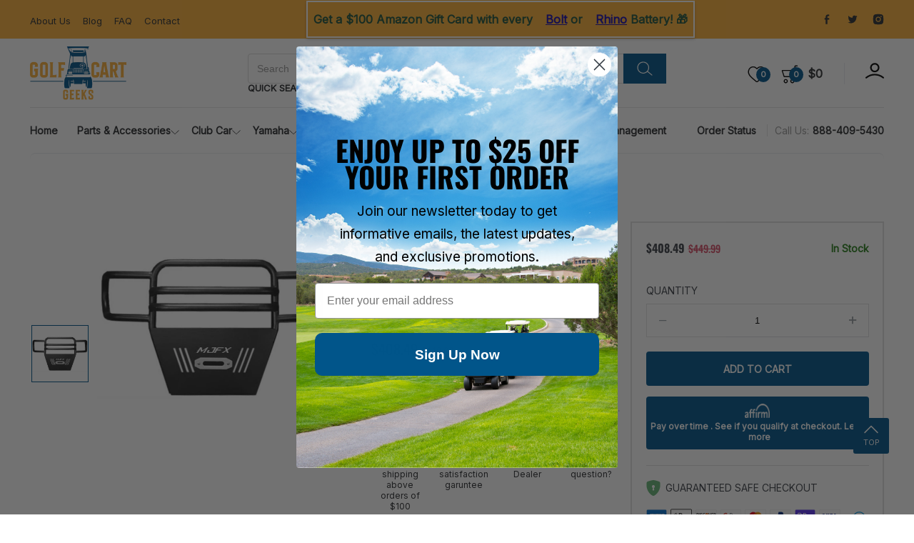

--- FILE ---
content_type: text/javascript; charset=utf-8
request_url: https://www.golfcartgeeks.com/products/club-car-precedent-alpha-brush-guard-black-years-2004-up.js
body_size: 372
content:
{"id":7791196700911,"title":"Club Car Precedent ALPHA Brush Guard - Black (Years 2004-Up)","handle":"club-car-precedent-alpha-brush-guard-black-years-2004-up","description":"\u003c!--SPLIT--\u003eClub Car Precedent MadJax® Brush Guard for the ALPHA Body Kit\u003ch4\u003eFeatures\u003c\/h4\u003eFits the 2004-Up Club Car Precedent with the ALPHA Body kit\u003cbr\u003eSatin black finish\u003cbr\u003eLaser cut MadJax® logo\u003cbr\u003eIntegrated light mounting tab","published_at":"2022-08-17T02:59:01-05:00","created_at":"2022-08-17T02:59:00-05:00","vendor":"Nivel Parts","type":"Brush guards\/bars","tags":["Brush guards\/bars","CLUB CAR","Exterior","M-PRECEDENT BOTH","Parts and Accessories","Y-2004","Y-2005","Y-2006","Y-2007","Y-2008","Y-2009","Y-2010","Y-2011","Y-2012","Y-2013","Y-2014","Y-2015","Y-2016","Y-2017","Y-2018","Y-2019","Y-2020","Y-2021","Y-2022"],"price":40849,"price_min":40849,"price_max":40849,"available":true,"price_varies":false,"compare_at_price":44999,"compare_at_price_min":44999,"compare_at_price_max":44999,"compare_at_price_varies":false,"variants":[{"id":43179519738095,"title":"Default Title","option1":"Default Title","option2":null,"option3":null,"sku":"14-020","requires_shipping":true,"taxable":true,"featured_image":null,"available":true,"name":"Club Car Precedent ALPHA Brush Guard - Black (Years 2004-Up)","public_title":null,"options":["Default Title"],"price":40849,"weight":0,"compare_at_price":44999,"inventory_management":"shopify","barcode":null,"requires_selling_plan":false,"selling_plan_allocations":[]}],"images":["\/\/cdn.shopify.com\/s\/files\/1\/0654\/1344\/7919\/products\/dbcc7312-0b68-43d5-9857-a23f5526038f.jpg?v=1754686794"],"featured_image":"\/\/cdn.shopify.com\/s\/files\/1\/0654\/1344\/7919\/products\/dbcc7312-0b68-43d5-9857-a23f5526038f.jpg?v=1754686794","options":[{"name":"Title","position":1,"values":["Default Title"]}],"url":"\/products\/club-car-precedent-alpha-brush-guard-black-years-2004-up","media":[{"alt":"Club Car Precedent ALPHA Brush Guard - Black (Years 2004-Up)","id":30815635767535,"position":1,"preview_image":{"aspect_ratio":1.0,"height":1400,"width":1400,"src":"https:\/\/cdn.shopify.com\/s\/files\/1\/0654\/1344\/7919\/products\/dbcc7312-0b68-43d5-9857-a23f5526038f.jpg?v=1754686794"},"aspect_ratio":1.0,"height":1400,"media_type":"image","src":"https:\/\/cdn.shopify.com\/s\/files\/1\/0654\/1344\/7919\/products\/dbcc7312-0b68-43d5-9857-a23f5526038f.jpg?v=1754686794","width":1400}],"requires_selling_plan":false,"selling_plan_groups":[]}

--- FILE ---
content_type: image/svg+xml
request_url: https://www.golfcartgeeks.com/cdn/shop/t/7/assets/checkout.svg
body_size: -88
content:
<svg width="20" height="22" viewBox="0 0 20 22" fill="none" xmlns="http://www.w3.org/2000/svg">
<path fill-rule="evenodd" clip-rule="evenodd" d="M10 0C9.05126 0 7.46588 0.364375 5.97401 0.77C4.44776 1.1825 2.90913 1.67062 2.00438 1.96625C1.62611 2.09117 1.29074 2.32026 1.03682 2.62721C0.782892 2.93416 0.620702 3.30652 0.568882 3.7015C-0.250618 9.85738 1.65101 14.4196 3.95826 17.4377C4.93668 18.7288 6.1033 19.8658 7.41913 20.8106C7.94988 21.186 8.44213 21.4734 8.86013 21.67C9.24513 21.8515 9.65901 22 10 22C10.341 22 10.7535 21.8515 11.1399 21.67C11.6438 21.4251 12.1259 21.1376 12.5809 20.8106C13.8967 19.8658 15.0634 18.7288 16.0418 17.4377C18.349 14.4196 20.2506 9.85738 19.4311 3.7015C19.3794 3.30633 19.2173 2.93376 18.9633 2.62657C18.7094 2.31939 18.374 2.09004 17.9956 1.96487C16.6822 1.53424 15.3586 1.13538 14.026 0.768625C12.5341 0.36575 10.9488 0 10 0ZM10 6.875C10.4871 6.87427 10.9587 7.04596 11.3313 7.35963C11.704 7.67331 11.9535 8.10875 12.0359 8.58882C12.1182 9.06888 12.028 9.5626 11.7812 9.98253C11.5344 10.4025 11.147 10.7215 10.6875 10.8831L11.2169 13.6194C11.2361 13.7189 11.2332 13.8214 11.2081 13.9197C11.1831 14.0179 11.1367 14.1094 11.0722 14.1876C11.0077 14.2658 10.9266 14.3287 10.8349 14.3719C10.7432 14.4151 10.6431 14.4375 10.5418 14.4375H9.45826C9.357 14.4373 9.25704 14.4148 9.16551 14.3715C9.07398 14.3282 8.99315 14.2652 8.92878 14.1871C8.86441 14.1089 8.81811 14.0175 8.79317 13.9193C8.76822 13.8212 8.76527 13.7188 8.78451 13.6194L9.31251 10.8831C8.85303 10.7215 8.46558 10.4025 8.21879 9.98253C7.97199 9.5626 7.88178 9.06888 7.96412 8.58882C8.04647 8.10875 8.29605 7.67331 8.66868 7.35963C9.04131 7.04596 9.51293 6.87427 10 6.875Z" fill="#66B577"/>
</svg>


--- FILE ---
content_type: text/javascript
request_url: https://www.golfcartgeeks.com/cdn/shop/t/7/assets/brator-script.js?v=162285651880663394921686898673
body_size: 4269
content:
(function($){"use strict";document.addEventListener("DOMContentLoaded",function(){let popUpCloseO=document.querySelector(".popup-subdone-click"),popUpClose=document.querySelector(".brator-newsletter-pops-close"),popupFull=document.querySelector(".brator-news-letter-main-popup");(localStorage.getItem("popup")?localStorage.getItem("popup"):"")=="popup-dec"&&(popupFull.style.display="none");function popupOpen(){popupFull.style.display="flex"}popUpClose.addEventListener("click",function(){localStorage.setItem("popup","popup-dec"),popupFull.style.display="none"}),popUpCloseO.addEventListener("click",function(){localStorage.setItem("popup","popup-dec"),popupFull.style.display="none"});let urlPath=`${window.origin}/collections/`;var tabProductAjax=document.querySelectorAll(".ajax-product-link button");if(tabProductAjax!=null){const tabNew=document.querySelector("#axi-product-tab");tabProductAjax.forEach(item=>{let handler=item.dataset.handel;item.addEventListener("click",e=>{let updateUrlpath=urlPath+handler+"?view=coluct";tabNew.classList.add("loading-overlay"),axios({method:"get",url:updateUrlpath}).then(response=>{const dataParceTarget=new DOMParser().parseFromString(response.data,"text/html").querySelector("#get_the_slider");tabNew.innerHTML=dataParceTarget.innerHTML;let elms2=document.getElementsByClassName("splide");if(elms2.length>0)for(let i=0,len=elms2.length;i<len;i++)new Splide(elms2[i]).mount()}).catch(function(error){console.log(error)}).finally(()=>{tabNew.classList.remove("loading-overlay"),console.log("finally")})})})}$(".brator-app-area").each(function(){var gsapTimeline=new TimelineMax,controller=new ScrollMagic.Controller({loglevel:0}),bgImg=$(this).find(".brator-app-content-area"),tween2=TweenMax.fromTo(bgImg,1,{css:{backgroundPosition:"45% -25px"},ease:Linear.easeNone},{css:{backgroundPosition:"55% -25px"},ease:Linear.easeNone});gsapTimeline.add(tween2);var sectionBg=new ScrollMagic.Scene({tweenChanges:!0,triggerElement:this,offset:0,duration:"60%",triggerHook:"onCenter",loglevel:2}).addTo(controller).setTween(gsapTimeline)});function headerStyle(){if($(".scroll-top").length){var windowpos=$(window).scrollTop(),scrollLink=$(".scroll-top");windowpos>=270?scrollLink.addClass("open"):scrollLink.removeClass("open")}}$(".scroll-to-target").length&&$(".scroll-to-target").on("click",function(){var target=$(this).attr("data-target");$("html, body").animate({scrollTop:$(target).offset().top},1e3)});function scrollMenuStyle(){if($(".scroll-menu").length){var windowpos=$(window).scrollTop(),scrollLink=$(".scroll-menu");windowpos>=270?scrollLink.addClass("open"):scrollLink.removeClass("open")}}$(window).on("scroll",function(){headerStyle(),scrollMenuStyle()}),$(window).on("load",function(){handlePreloader()}),$(".newsletter-form__message").length&&setTimeout(function(){$(".newsletter-form__message").addClass("newsletter-form__message--success-hide")},3e3);let elms=document.getElementsByClassName("splide");if(elms.length>0)for(let i=0,len=elms.length;i<len;i++)new Splide(elms[i]).mount();document.addEventListener("shopify:section:load",e=>{let elms2=document.getElementsByClassName("splide");if(elms2.length>0)for(let i=0,len=elms2.length;i<len;i++)new Splide(elms2[i]).mount()});var productSliderPrice=document.getElementById("brator-rang-item-slider-nou");productSliderPrice!=null&&noUiSlider.create(productSliderPrice,{start:[20,80],connect:!0,range:{min:0,max:100}});let reviewSyncAuthore=document.getElementsByClassName("brator-client-review-author"),reviewSyncReview=document.getElementsByClassName("brator-client-review");if(reviewSyncAuthore.length>0){var reviewSlider=new Splide(".brator-client-review",{type:"fade",cover:!0,rewind:!0,pagination:!1}),reviewSliderAuthor=new Splide(".brator-client-review-author",{focus:1,pagination:!1,arrows:!1,perPage:3,perMove:1,breakpoints:{1026:{perPage:2},767:{perPage:1}}});reviewSlider.sync(reviewSliderAuthor),reviewSlider.mount(),reviewSliderAuthor.mount()}document.addEventListener("shopify:section:load",e=>{let reviewSyncAuthore2=document.getElementsByClassName("brator-client-review-author"),reviewSyncReview2=document.getElementsByClassName("brator-client-review");if(reviewSyncAuthore2.length>0){var reviewSlider2=new Splide(".brator-client-review",{type:"fade",cover:!0,rewind:!0,pagination:!1}),reviewSliderAuthor2=new Splide(".brator-client-review-author",{focus:1,pagination:!1,arrows:!1,perPage:3,perMove:1,breakpoints:{1026:{perPage:2},767:{perPage:1}}});reviewSlider2.sync(reviewSliderAuthor2),reviewSlider2.mount(),reviewSliderAuthor2.mount()}}),document.body.classList.add("pp-type-grid");let gridList=document.querySelectorAll(".brator-filter-view-type-link");if(gridList.length>0&&gridList.forEach((item,index)=>{item.addEventListener("click",()=>{gridList.forEach((item2,index2)=>{item2.classList.contains("current")&&item2.classList.remove("current")}),item.classList.add("current"),item.classList.contains("pp-type-grid")?document.getElementById("ProductGridContainer").classList.remove("type-list"):document.getElementById("ProductGridContainer").classList.add("type-list")})}),document.getElementsByClassName("brator-product-img-tab-list").length>0){var tabProductImgItem=new Tabs({elem:"tabs-product-img",open:0});tabProductImgItem.open(0)}if(document.getElementsByClassName("brator-product-img-tab-list").length>0){var tabProductItem=new Tabs({elem:"tabs-product-content",open:0});tabProductItem.open(0)}$(".brator-slide-menu-area .mega-menu-li").length&&$(".brator-slide-menu-area .mega-menu-li > a").append('<svg xmlns="http://www.w3.org/2000/svg" width="16" height="16" fill="currentColor" class="bi bi-chevron-down" viewBox="0 0 16 16"> <path fill-rule="evenodd" d="M1.646 4.646a.5.5 0 0 1 .708 0L8 10.293l5.646-5.647a.5.5 0 0 1 .708.708l-6 6a.5.5 0 0 1-.708 0l-6-6a.5.5 0 0 1 0-.708z"/> </svg>'),$(".brator-slide-menu-area .mega-menu-li").length&&$(".brator-slide-menu-area .mega-menu-li a").on("click",function(e){$(window).width()<=1024||($(this).toggleClass("open"),$(this).closest(".mega-menu-li").children(".mega-menu-area").stop().slideToggle(500))}),$(".brator-slide-menu-area .down-menu").length&&$(".brator-slide-menu-area .down-menu-child > a").append('<svg xmlns="http://www.w3.org/2000/svg" width="16" height="16" fill="currentColor" class="bi bi-chevron-down" viewBox="0 0 16 16"> <path fill-rule="evenodd" d="M1.646 4.646a.5.5 0 0 1 .708 0L8 10.293l5.646-5.647a.5.5 0 0 1 .708.708l-6 6a.5.5 0 0 1-.708 0l-6-6a.5.5 0 0 1 0-.708z"/> </svg>'),$(".brator-slide-menu-area .down-menu").length&&$(".brator-slide-menu-area .down-menu a svg:not(.down-menu-child a svg)").on("click",function(e){e.preventDefault(),$(this).toggleClass("open"),$(this).closest(".down-menu").children("ul").slideToggle(500)}),$(".brator-slide-menu-area .down-menu .down-menu-child").length&&$(".brator-slide-menu-area .down-menu:not(.down-menu a svg) .down-menu-child a svg").on("click",function(e){$(this).toggleClass("open"),$(this).closest(".n-menu-child").children("ul").slideToggle(500)})});function handlePreloader(){$(".loader-wrap").length&&$(".loader-wrap").hide()}$(".brator-cart-link").length&&$(".brator-cart-link #cart-icon-bubble").on("click",function(e){document.querySelector(".brator-cart-item-list-overlay").classList.add("open");let monYfun=(currency,price)=>new Intl.NumberFormat("en-IN",{style:"currency",currency}).format(price/100);axios({method:"get",url:"/cart.js"}).then(response=>{let{items,item_count,original_total_price,total_price,total_discount,currency}=response.data,cartCount=document.querySelector(".min-cart-br-count");cartCount.innerHTML=`(${item_count} items)`;let renderItemsTarget=document.querySelector(".brator-cart-item-list-item-area-me");renderItemsTarget.innerHTML="";let items_extra_price=0;items.forEach(({properties,id,quantity,title,price,url,image,handle,product_title,final_price,product_type,discounted_price,final_line_price})=>{let renderItems=`
								<div class="brator-cart-item-list-item"> 
									<div class="brator-cart-item-list-item-img">
										<a href="${url}"><img src="${image}" alt="${handle}"/></a>
									</div> 
									<div class="brator-cart-item-list-item-title"> 
										<div class="brator-cart-item-list-item-title-one">
											<a href="${url}"> <h2>${product_title}</h2></a> 
											<div class="price-pdo"> 
												<h4>${quantity}</h4> 
												<h5>x</h5> 
												<h6><span>${monYfun(currency,final_price)}</span><span></span></h6> 
											</div> 
										</div> 
										<div class="brator-cart-item-list-item-title-accetion"> 
											<p>${product_type}</p> 
											<div class="brator-cart-item-list-item-title-accetion-part">
												<a href="/cart"> <svg class="bi bi-pencil-square" xmlns="http://www.w3.org/2000/svg" width="16" height="16" fill="currentColor" viewBox="0 0 16 16"> <path d="M15.502 1.94a.5.5 0 0 1 0 .706L14.459 3.69l-2-2L13.502.646a.5.5 0 0 1 .707 0l1.293 1.293zm-1.75 2.456-2-2L4.939 9.21a.5.5 0 0 0-.121.196l-.805 2.414a.25.25 0 0 0 .316.316l2.414-.805a.5.5 0 0 0 .196-.12l6.813-6.814z"></path> <path fill-rule="evenodd" d="M1 13.5A1.5 1.5 0 0 0 2.5 15h11a1.5 1.5 0 0 0 1.5-1.5v-6a.5.5 0 0 0-1 0v6a.5.5 0 0 1-.5.5h-11a.5.5 0 0 1-.5-.5v-11a.5.5 0 0 1 .5-.5H9a.5.5 0 0 0 0-1H2.5A1.5 1.5 0 0 0 1 2.5v11z"></path> </svg></a>
											</div> 
										</div> 
									</div> 
								</div>`;renderItemsTarget.innerHTML+=renderItems});let totalPrice=document.querySelector(".brator-cart-total-header-count");totalPrice.innerHTML=monYfun(currency,total_price+items_extra_price),console.log("Cart total: ",response.data.total_price+items_extra_price,response.data.item_count),response!=null&&response.data!=null&&(document.querySelector(".brator-cart-icon span").innerText=response.data.item_count,document.querySelector("#cart-icon-bubble b").innerText=Shopify.formatMoney(response.data.total_price+items_extra_price))}).catch(function(error){console.log(error)}).finally(()=>{document.querySelector(".brator-cart-item-list-overlay").classList.remove("open")}),$(".brator-cart-item-list").toggleClass("mini-cart-open")}),$(".brator-cart-close").on("click",function(e){$(".brator-cart-item-list").removeClass("mini-cart-open")}),$(".wish-list-slide").length&&$(".wish-list-slide").on("click",function(e){$("body").toggleClass("mini-wish-open")}),$(".wpl-dwar-close").length&&$(".wpl-dwar-close").on("click",function(e){$("body").toggleClass("mini-wish-open")}),$(".compa-list-slide").length&&$(".compa-list-slide").on("click",function(e){$("body").toggleClass("mini-compa-open")}),$(".compa-dwar-close-area").length&&$(".compa-dwar-close-area").on("click",function(e){$("body").toggleClass("mini-compa-open")});const handleDeclineSelector=document.getElementById("decline-btn-cok"),handleAcceptSelector=document.getElementById("accept-btn-cok");function getBannerEl(){return document.getElementById("cookies-banner")}function hideBanner(res){getBannerEl().style.display="none"}function showBanner(){getBannerEl().style.display="block"}handleAcceptSelector.addEventListener("click",handleAccept);function handleAccept(e){localStorage.setItem("kuki","kuki-acc"),window.Shopify.customerPrivacy.setTrackingConsent(!0,hideBanner),document.addEventListener("trackingConsentAccepted",function(){console.log("trackingConsentAccepted event fired")})}handleDeclineSelector.addEventListener("click",handleDecline);function handleDecline(){window.Shopify.customerPrivacy.setTrackingConsent(!1,hideBanner)}function initCookieBanner(){const userCanBeTracked=window.Shopify.customerPrivacy.userCanBeTracked(),userTrackingConsent=window.Shopify.customerPrivacy.getTrackingConsent();!userCanBeTracked&&userTrackingConsent==="no_interaction"&&showBanner()}window.Shopify.loadFeatures([{name:"consent-tracking-api",version:"0.1"}],function(error){if(error)throw error;initCookieBanner()});var getLogo=$(".brator-header-area .brator-logo").html(),getMenu=$(".brator-header-menu-area .brator-header-menu").html();$(".brator-logo button").length&&($(".brator-logo button").on("click",function(){$("body").addClass("mobile-menu-open")}),$(".brator-slide-menu-bg").on("click",function(){$("body").removeClass("mobile-menu-open")}),$(".brator-slide-menu-close").on("click",function(){$("body").removeClass("mobile-menu-open")}),$(".brator-slide-logo-items").length&&$(".brator-slide-logo-items").append(getLogo),$(".brator-slide-menu-items").length&&($(".brator-slide-menu-items").append(getMenu),$(".brator-slide-menu-items .mega-menu-li .mobile-first-level-menu>a").each(function(){this.removeAttribute("href")}))),$(".filter-enable").length&&$(".filter-enable").on("click",function(){$("body").addClass("shop-filter-open")}),$(".brator-sidebar-area.design-one .close-fillter").length&&$(".brator-sidebar-area.design-one .close-fillter").on("click",function(){$("body").removeClass("shop-filter-open")}),$(".brator-header-menu li.mega-menu-li").click(function(){if($(window).width()<992){$(".brator-header-menu li").removeClass("active"),$(this).addClass("active"),$("body").addClass("brator-header-menu-bg");let docHeight=$(document).height()+"px";$(".close-menu-bg").css("height",docHeight)}}),$(".close-menu-bg").click(function(){$(".brator-header-menu li").removeClass("active"),$("body").removeClass("brator-header-menu-bg"),$(".close-menu-bg").css("height","auto")}),$(".brator-mega-menu-close").click(function(){$(".brator-header-menu li").removeClass("active"),$("body").removeClass("brator-header-menu-bg"),$(".close-menu-bg").css("height","auto")}),$(".brator-filter-item-area").length&&$(".brator-filter-item-title").on("click",function(){if($(this).hasClass("current")){$(this).removeClass("current");let elHeight=$(this)[0].nextElementSibling.scrollHeight;$(this).next().css("maxHeight","0px"),$(this).next().css("height","0px")}else{$(this).addClass("current");let elHeight=$(this)[0].nextElementSibling.scrollHeight;$(this).next().css("maxHeight",`${elHeight}px`),$(this).next().css("height",`${elHeight}px`)}}),$(".rest-all-checkbox").length&&$(".rest-all-checkbox").on("click",function(){$(".shop-sidebar-content input:checkbox").removeAttr("checked")}),$(".sub-cat").length&&$(".sub-cat").on("click",function(){$(this).hasClass("current")?$(this).removeClass("current"):$(this).addClass("current")}),$(".brator-makes-list-view-more button").length&&$(".brator-makes-list-view-more button").on("click",function(){$(".brator-makes-list-single.disable").hasClass("current")?($(".brator-makes-list-single.disable").removeClass("current"),$(".brator-makes-list-view-more button span b ").text("view more"),$(".brator-makes-list-view-more button").removeClass("current")):($(".brator-makes-list-single.disable").addClass("current"),$(".brator-makes-list-view-more button span b ").text("view less"),$(".brator-makes-list-view-more button").addClass("current"))}),$(".brator-more-text-view-more").length&&$(".brator-more-text-view-more").on("click",function(){$(".brator-more-text-view-more").hasClass("current")?($(".brator-more-text-view-more").removeClass("current"),$(".brator-more-text-content .disable").removeClass("current"),$(".brator-more-text-view-more button span").text("view more")):($(".brator-more-text-content .disable").addClass("current"),$(".brator-more-text-view-more").addClass("current"),$(".brator-more-text-view-more button span").text("view less"))});let colorOpenTarget=document.querySelector(".svg-icon-picer");if(colorOpenTarget.addEventListener("click",e=>{colorOpenTarget.offsetParent.classList.toggle("open-plate")}),document.querySelector(".color-area").querySelectorAll("button").forEach(color=>{let currentColor=color.dataset.color;color.style.backgroundColor=currentColor,color.addEventListener("mouseover",e=>{document.documentElement.style.setProperty("--color-one",currentColor),document.documentElement.style.setProperty("--color-two",currentColor)})}),$(".brator-rang-item-input-single input[name='filter.v.price.gte']").attr("value")!=""&&$(".brator-rang-item-input-single input[name='filter.v.price.gte']").addClass("current"),$(".brator-rang-item-input-single input[name='filter.v.price.lte']").attr("value")!=""&&$(".brator-rang-item-input-single input[name='filter.v.price.lte']").addClass("current"),$(".brator-rang-item-input-single input[name='filter.v.price.gte']").change(e=>{e.target.value!=""?$(".brator-rang-item-input-single input[name='filter.v.price.gte']").addClass("current-yaps"):$(".brator-rang-item-input-single input[name='filter.v.price.gte']").removeClass("current-yaps")}),$(".brator-rang-item-input-single input[name='filter.v.price.lte']").change(e=>{e.target.value!=""?$(".brator-rang-item-input-single input[name='filter.v.price.lte']").addClass("current-yaps"):$(".brator-rang-item-input-single input[name='filter.v.price.lte']").removeClass("current-yaps")}),$(".brator-coming-soon-counter").length){let dataTimer=$(".brator-coming-soon-counter").attr("data-options"),{timer_year,timer_month,timer_day}=JSON.parse(dataTimer);var countDownDate=new Date(`${timer_month} ${timer_day}, ${timer_year} 12:00:00`).getTime(),x=setInterval(function(){var now=new Date().getTime(),distance=countDownDate-now,days=Math.floor(distance/(1e3*60*60*24)),hours=Math.floor(distance%(1e3*60*60*24)/(1e3*60*60)),minutes=Math.floor(distance%(1e3*60*60)/(1e3*60)),seconds=Math.floor(distance%(1e3*60)/1e3);document.getElementById("days").innerText=days,document.getElementById("hours").innerText=hours,document.getElementById("minutes").innerText=minutes,document.getElementById("seconds").innerText=seconds,distance<0&&(clearInterval(x),document.getElementById("demo").innerHTML="EXPIRED")},1e3)}let airStore=JSON.parse(localStorage.getItem("compa"))?JSON.parse(localStorage.getItem("compa")):[];airStore.length==0&&document.body.classList.add("no-compare-product-link"),airStore.length>0&&document.body.classList.remove("no-compare-product-link");var compaDwar=document.querySelector(".compa-dwar ");compaDwar!=null&&(compaDwar.innerHTML="",airStore.forEach((product,index)=>{compaDwar.innerHTML+=`<div class="brator-product-single-item-area splide__slide design-two"> <div class="brator-compare-product-content"> <div class="brator-product-single-item-info info-content-flex"> <div class="brator-product-single-item-info-right"><compa-list class="compa-incdec-area" data-api="${product.handle}"> <button id="btn-${product.handle}" class="compa-incdec active"><svg xmlns="http://www.w3.org/2000/svg" width="16" height="16" fill="currentColor" class="bi bi-x-lg" viewBox="0 0 16 16"> <path fill-rule="evenodd" d="M13.854 2.146a.5.5 0 0 1 0 .708l-11 11a.5.5 0 0 1-.708-.708l11-11a.5.5 0 0 1 .708 0Z"></path> <path fill-rule="evenodd" d="M2.146 2.146a.5.5 0 0 0 0 .708l11 11a.5.5 0 0 0 .708-.708l-11-11a.5.5 0 0 0-.708 0Z"></path> </svg></button> </compa-list></div> <div class="brator-product-single-item-info-left"> <div class="off-batch">20% OFF</div> </div> </div> <div class="brator-product-single-item-img"><a href="${product.url}"><img src="${product.featured_image}" alt="${product.title}"/></a></div> <div class="brator-product-single-item-mini brator-script-js-template"> <div class="brator-product-single-item-cat"><a href="product-layout-01.html">Brakepro</a></div> <div class="brator-product-single-item-title"> <h5><a href="${product.url}">${product.title}</a></h5> </div> <div class="brator-product-single-item-price"> <p><sub>$172.96</sub><b class="pub">$100</b></p> </div> </div> </div> <div class="brator-compare-product-info"> <div class="brator-compare-info-list"> <p>Short unique description</p> </div> <div class="brator-compare-info-list"> <p>Guess</p> </div> <div class="brator-compare-info-list"> <p>White</p> </div> <div class="brator-compare-info-list"> <p>Included Tax</p> </div> <div class="brator-compare-info-list"> <p>-</p> </div> </div> </div>`})),$(".compa-dwar-action").length&&$(".compa-dwar-action .product-compa-removed").click(function(){localStorage.removeItem("compa"),document.querySelector(".compa-list-count").textContent=0,document.querySelector(".compa-dwar").innerHTML="",document.body.classList.add("no-compare-product-link"),document.querySelectorAll(".compa-incdec").forEach((product,index)=>{product.classList.remove("active")})});let airStoreWi=JSON.parse(localStorage.getItem("wPl"))?JSON.parse(localStorage.getItem("wPl")):[];airStoreWi.length==0&&document.body.classList.add("no-wish-product-link"),airStoreWi.length>0&&document.body.classList.remove("no-wish-product-link");var wplDwar=document.querySelector(".wpl-dwar");wplDwar!=null&&(wplDwar.innerHTML="",airStoreWi.forEach((product,index)=>{wplDwar.innerHTML+=`
		  <div class="brator-product-wpl-area">
			<div class="brator-product-single-item-img"> 
				<a href="${product.url}"> <img src="${product.featured_image}" alt="${product.title}" loading="lazy" class="motion-reduce" width="925" height="617"> </a> 
			</div> 
			<div class="brator-product-single-item-mini brator-script-js-two-template"> 
				<div class="brator-product-single-item-title">
					<h5><a href="${product.url}"> ${product.title}</a></h5>
					<wish-list class="wish-list" data-api="${product.handle}"> 
						<button id="wish-${product.handle}" class="brator-wish-list-custom"> Remove </button> 
					</wish-list>
				</div> 
			</div> 
		  </div>`})),$(".wpl-dwar-action").length&&$(".wpl-dwar-action .product-wish-removed-all").click(function(){localStorage.removeItem("wPl"),document.querySelector(".wish-list-count").textContent=0,document.querySelector(".wpl-dwar").innerHTML="",document.body.classList.add("no-wish-product-link"),document.querySelectorAll(".brator-wish-list-custom").forEach((product,index)=>{product.classList.remove("active")})});const sWLRender=targetWatch=>{watchListItems.map((item,index)=>{targetWatch.querySelector(".splide__list").innerHTML+=item.markup})};let watchListItems=JSON.parse(sessionStorage.getItem("raceProduct"));if(watchListItems!=null){document.querySelector(".brator-recent-view").classList.remove("d-none");let targetWatch=document.querySelector("#recent-view-single");sWLRender(targetWatch)}else{const recentView=document.querySelector(".brator-recent-view");recentView?.classList.add("d-none")}})(window.jQuery);
//# sourceMappingURL=/cdn/shop/t/7/assets/brator-script.js.map?v=162285651880663394921686898673


--- FILE ---
content_type: image/svg+xml
request_url: https://www.golfcartgeeks.com/cdn/shop/t/7/assets/logo.svg
body_size: 7621
content:
<svg width="113" height="63" viewBox="0 0 113 63" fill="none" xmlns="http://www.w3.org/2000/svg">
<g clip-path="url(#clip0_312_316)">
<path d="M73.0016 42.2439C72.7161 38.8868 71.7874 36.1759 70.889 35.6411C70.5935 35.9246 70.1928 36.1001 69.751 36.1001H43.2495C42.8076 36.1001 42.4069 35.9246 42.1115 35.6411C41.2132 36.1759 40.2844 38.8868 39.999 42.2439C39.6531 46.311 40.4291 48.942 41.3525 49.1263L41.3516 49.1375H45.4583C45.4583 49.1375 45.943 49.081 46.3967 48.7588C46.165 48.5522 46.0154 48.0296 45.9704 47.7632C45.3555 44.1166 45.6057 40.9713 45.7686 39.8221C45.8113 39.5207 45.9985 39.3567 45.9985 39.3567C45.9985 39.3567 45.8036 44.7905 46.5818 47.5799C46.6774 47.9223 46.8714 48.2445 47.0894 47.8242C47.2073 47.4968 47.3162 47.0171 47.4098 46.4212C47.562 45.5434 47.6863 44.4483 47.7575 43.3156H50.8863V41.3748H47.8223C47.8225 41.3569 47.8227 41.3387 47.8227 41.3207C47.8227 41.0994 47.8199 40.8854 47.8153 40.6762H50.9869L50.2269 38.8908H50.5804C50.8513 39.3459 51.1098 39.7675 51.3461 40.1391C51.3713 40.1788 51.4007 40.2148 51.4321 40.2488V43.4174C51.4321 43.846 51.7812 44.1935 52.2118 44.1935H60.7888C61.2193 44.1935 61.5683 43.846 61.5683 43.4174V40.2445C61.599 40.2108 61.6277 40.1751 61.6522 40.1361C61.8959 39.7475 62.1512 39.3301 62.4137 38.8908H62.7736L62.0137 40.6762H65.1851C65.1806 40.8854 65.1778 41.0994 65.1778 41.3207C65.1778 41.3387 65.1781 41.3569 65.1781 41.3748H62.1141V43.3156H65.2431C65.3143 44.4483 65.4385 45.5434 65.5908 46.4212C65.6843 47.0171 65.7932 47.4968 65.911 47.8242C66.1291 48.2445 66.323 47.9223 66.4186 47.5799C67.197 44.7905 67.0019 39.3567 67.0019 39.3567C67.0019 39.3567 67.1892 39.5207 67.2319 39.8221C67.3948 40.9713 67.6449 44.1166 67.0301 47.7632C66.9852 48.0296 66.8355 48.5522 66.6038 48.7588C67.0574 49.081 67.5422 49.1375 67.5422 49.1375H71.6488L71.6479 49.1263C72.5714 48.942 73.3473 46.311 73.0016 42.2439Z" fill="#00558A"/>
<path d="M46.3796 26.7811H45.72C46.1377 22.9732 47.0956 15.2727 47.7649 9.95696L48.7293 11.5664L49.9368 11.5609V18.9364C48.6653 19.3152 47.6776 20.3589 47.4042 21.6883L46.4733 26.3154H50.5105C50.6976 25.8497 51.1483 25.5391 51.6675 25.5391H61.1613V23.031C60.7429 22.9467 60.4327 22.6423 60.4327 22.2787C60.4327 21.85 60.8637 21.5025 61.3952 21.5025C61.9267 21.5025 62.3575 21.85 62.3575 22.2787C62.3575 22.6423 62.0473 22.9467 61.629 23.031V25.5743C62.0185 25.6676 62.3391 25.9412 62.4895 26.3154H66.5268L65.5958 21.6883C65.3224 20.3589 64.3348 19.3152 63.0632 18.9364V11.5609L64.2707 11.5664L65.2351 9.95696C65.9044 15.2727 66.8623 22.9732 67.2801 26.7811H66.6205H62.1313L62.0937 26.6127C62.0143 26.2575 61.6981 26.0049 61.3325 26.0049H51.6675C51.3021 26.0049 50.9857 26.2575 50.9063 26.6127L50.8688 26.7811H46.3796ZM49.4047 29.11H45.1162C44.9869 29.11 44.8823 29.0057 44.8823 28.877C44.8823 28.7484 44.9869 28.6442 45.1162 28.6442H49.4047C49.5338 28.6442 49.6385 28.7484 49.6385 28.877C49.6385 29.0057 49.5338 29.11 49.4047 29.11ZM49.5605 31.8268C49.5605 32.0412 49.386 32.215 49.1707 32.215H45.2722C45.0568 32.215 44.8823 32.0412 44.8823 31.8268V30.2743C44.8823 30.06 45.0568 29.8862 45.2722 29.8862H49.1707C49.386 29.8862 49.5605 30.06 49.5605 30.2743V31.8268ZM62.9074 6.567L64.5387 2.96655C64.6065 3.49935 64.6915 4.17007 64.7894 4.94351L63.5362 7.37452H62.9074V6.567ZM49.781 6.567V7.37452H49.1522L47.8991 4.94351C47.9968 4.17007 48.082 3.49935 48.1497 2.96655L49.781 6.567ZM62.1276 6.48363V7.37452H50.7166V6.48363C50.7166 6.42851 50.7049 6.37417 50.682 6.324L49.8919 4.58002H63.1081L62.318 6.324C62.2952 6.37417 62.2834 6.42851 62.2834 6.48363M56.5003 18.5142L56.5001 18.5145L56.4997 18.5142C54.4601 18.5089 52.51 18.6079 50.7166 18.7915V11.5574L56.5001 11.5313L62.2834 11.5574V18.7915C60.49 18.6079 58.5399 18.5089 56.5003 18.5142ZM63.952 21.911L62.7339 22.2359C62.7272 22.0759 62.683 21.9245 62.6083 21.7872L63.7794 21.4748C63.3765 20.7609 62.4548 20.2605 61.3841 20.2605C60.3086 20.2605 59.3829 20.7656 58.983 21.4849L60.1543 21.7974C60.0813 21.9353 60.0388 22.0872 60.0337 22.2474L58.8138 21.922C58.787 22.0379 58.7722 22.157 58.7722 22.2787C58.7722 23.2255 59.6204 24.0218 60.7605 24.2385V24.7118C59.3585 24.4792 58.3043 23.4783 58.3043 22.2787C58.3043 20.9069 59.6832 19.7947 61.3841 19.7947C63.0851 19.7947 64.4641 20.9069 64.4641 22.2787C64.4641 23.4783 63.4099 24.4792 62.008 24.7118V24.2385C63.148 24.0218 63.9961 23.2255 63.9961 22.2787C63.9961 22.1531 63.9805 22.0303 63.952 21.911ZM45.5693 2.83852C44.8219 2.9328 44.471 3.00063 44.4604 3.00266C44.3332 3.02786 44.2104 2.94607 44.1851 2.81996C44.1597 2.69396 44.2418 2.57122 44.3685 2.54602C44.4019 2.53927 47.7883 1.88272 56.2767 1.78957C56.351 1.78867 56.4248 1.78765 56.5001 1.78687C56.5939 1.78788 56.6863 1.78901 56.7788 1.79013C65.2277 1.88576 68.5982 2.53938 68.6316 2.54602C68.7582 2.57122 68.8403 2.69396 68.8149 2.81996C68.7928 2.93066 68.6949 3.00727 68.5858 3.00727C68.5706 3.00727 68.5551 3.00581 68.5396 3.00266C68.5291 3.00063 68.1782 2.9328 67.4307 2.83852L65.576 6.43661C65.4056 5.09313 65.2989 4.25771 65.2942 4.22047C65.272 4.04812 65.1377 3.91132 64.9651 3.88556C64.7918 3.85991 64.6236 3.9516 64.552 4.10988L63.4597 6.52064H49.5403L48.448 4.10988C48.3763 3.95148 48.2081 3.86002 48.0349 3.88556C47.8623 3.91132 47.728 4.04812 47.7059 4.22047C47.7011 4.25771 47.5944 5.09313 47.424 6.43661L45.5693 2.83852ZM67.8839 29.11H63.5954C63.4662 29.11 63.3614 29.0057 63.3614 28.877C63.3614 28.7484 63.4662 28.6442 63.5954 28.6442H67.8839C68.0131 28.6442 68.1177 28.7484 68.1177 28.877C68.1177 29.0057 68.0131 29.11 67.8839 29.11ZM68.1177 31.8268C68.1177 32.0412 67.9432 32.215 67.728 32.215H63.8294C63.6141 32.215 63.4395 32.0412 63.4395 31.8268V30.2743C63.4395 30.06 63.6141 29.8862 63.8294 29.8862H67.728C67.9432 29.8862 68.1177 30.06 68.1177 30.2743V31.8268ZM62.2115 30.7257L61.7437 31.3133V26.3931H51.0225V31.3133L50.5547 30.7257V26.1601C50.5547 26.0315 50.6594 25.9273 50.7886 25.9273H62.2113C62.3406 25.9273 62.4453 26.0315 62.4453 26.1601L62.2115 30.7257ZM60.2427 30.8178H59.3071V27.1693H60.2427V30.8178ZM57.9036 30.8178H56.968V27.1693H57.9036V30.8178ZM55.5645 30.8178H54.6289V27.1693H55.5645V30.8178ZM53.2253 30.8178H52.2897V27.1693H53.2253V30.8178ZM43.0153 32.9162H69.517C70.0642 32.9162 70.5226 32.5426 70.652 32.0379V31.6733V31.3612V30.7426C70.2801 31.0865 69.6093 31.2641 68.655 31.27C66.9188 31.281 63.5783 31.283 62.4401 31.2834L62.8457 30.8177C63.862 30.8174 66.901 30.8152 68.6522 30.8043C70.4302 30.7931 70.4831 30.1694 70.4846 30.1383C70.4096 30.043 70.3132 29.9638 70.1983 29.9112L69.2987 29.4987L68.8846 25.4591C68.8214 24.8424 68.4004 24.342 67.84 24.15C67.4063 20.1641 66.3295 11.5378 65.6505 6.1566L69.014 0.543407C69.2593 0.134132 69.2401 -0.380558 68.965 -0.770596L68.7041 -1.14072L68.708 -1.14814L68.3221 -1.69736C68.1988 -1.87275 68.0089 -1.98953 67.7962 -2.02058C64.848 -2.45134 60.8156 -2.71684 56.3681 -2.71684C56.334 -2.71684 56.3004 -2.7165 56.2663 -2.7165C56.2321 -2.7165 56.1985 -2.71684 56.1643 -2.71684C51.7168 -2.71684 47.6845 -2.45134 44.7362 -2.02058C44.5235 -1.98953 44.3336 -1.87275 44.2104 -1.69736L43.8244 -1.14814L43.8285 -1.14072L43.5673 -0.770481C43.2923 -0.380444 43.2731 0.134132 43.5184 0.543407L47.1158 8.87347C46.4367 14.2547 45.36 22.881 44.9263 26.8668C44.3658 27.0589 43.9449 27.5593 43.8816 28.176L43.4673 32.2187L42.5745 32.6281C42.4377 32.6908 42.3253 32.7902 42.2466 32.9111C42.298 33.0711 42.5752 33.5118 44.0671 33.5212C45.7652 33.5318 48.7721 33.5255 49.9119 33.5224L50.3175 33.9881C49.6214 33.9899 48.1255 33.9929 46.7253 33.9929C45.7446 33.9929 44.7733 33.9913 44.0643 33.9868C43.1537 33.9811 42.5018 33.8189 42.1209 33.5051V34.0781H42.1143V34.7548C42.2438 35.2594 42.702 35.6331 43.2491 35.6331" fill="#00558A"/>
<path d="M9.82298 26.0435C9.68873 26.1436 9.58003 26.3105 9.49641 26.5438C9.41245 26.7438 9.33708 27.0315 9.2703 27.4067C9.20317 27.7819 9.16114 28.2613 9.14475 28.8449V33.0717C9.14475 33.5556 9.05243 34.014 8.86835 34.4475C8.68371 34.8812 8.43251 35.2564 8.11464 35.5729C7.79632 35.8898 7.42376 36.14 6.99662 36.3232C6.56959 36.5066 6.11307 36.5985 5.62751 36.5985H3.51724C3.03123 36.5985 2.57504 36.5066 2.14802 36.3232C1.72099 36.14 1.34798 35.8898 1.03011 35.5729C0.711787 35.2564 0.460475 34.8812 0.276398 34.4475C0.0918689 34.014 0 33.5556 0 33.0717V21.8916C0 21.4082 0.0918689 20.9537 0.276398 20.5285C0.460475 20.1033 0.711787 19.7324 1.03011 19.4155C1.34798 19.099 1.72099 18.8488 2.14802 18.6652C2.57504 18.4818 3.03123 18.39 3.51724 18.39H5.62751C6.11307 18.39 6.56959 18.4818 6.99662 18.6652C7.42376 18.8488 7.79632 19.099 8.11464 19.4155C8.43251 19.7324 8.68371 20.1033 8.86835 20.5285C9.05243 20.9537 9.14475 21.4082 9.14475 21.8916V23.9426H5.42649C5.52694 23.8593 5.61881 23.726 5.70289 23.5424C5.7865 23.376 5.86188 23.1508 5.929 22.8672C5.99567 22.5838 6.04595 22.2086 6.07974 21.7416C6.04595 21.6584 5.98742 21.5833 5.9038 21.5164C5.81984 21.45 5.72808 21.4165 5.62751 21.4165H3.51724C3.38299 21.4165 3.26988 21.4625 3.17801 21.554C3.0858 21.6458 3.03993 21.7584 3.03993 21.8916V33.0717C3.03993 33.2055 3.0858 33.3219 3.17801 33.4218C3.26988 33.5219 3.38299 33.572 3.51724 33.572H5.62751C5.76142 33.572 5.87442 33.5219 5.96674 33.4218C6.0585 33.3219 6.10483 33.2055 6.10483 33.0717V29.0699C5.85363 29.1199 5.64831 29.1743 5.48931 29.2324C5.32998 29.2912 5.20874 29.3452 5.125 29.3951C5.02455 29.4619 4.94917 29.5201 4.89889 29.5702V28.8948V26.0435H9.82298Z" fill="#FBB03B"/>
<path d="M17.9372 21.8916C17.9372 21.7584 17.8909 21.6458 17.7991 21.554C17.7068 21.4625 17.5938 21.4164 17.4599 21.4164H15.3498C15.2155 21.4164 15.1024 21.4625 15.0105 21.554C14.9183 21.6458 14.8723 21.7584 14.8723 21.8916V33.0717C14.8723 33.2054 14.9183 33.3219 15.0105 33.4218C15.1024 33.5219 15.2155 33.572 15.3498 33.572H17.4599C17.5938 33.572 17.7068 33.5219 17.7991 33.4218C17.8909 33.3219 17.9372 33.2054 17.9372 33.0717V21.8916ZM17.4599 18.39C17.9455 18.39 18.402 18.4818 18.8291 18.6651C19.2563 18.8488 19.6287 19.099 19.9471 19.4155C20.265 19.7324 20.5162 20.1033 20.7008 20.5284C20.8849 20.9537 20.9772 21.4082 20.9772 21.8916V33.0717C20.9772 33.5556 20.8849 34.014 20.7008 34.4474C20.5162 34.8812 20.265 35.2564 19.9471 35.5728C19.6287 35.8898 19.2563 36.1399 18.8291 36.3232C18.402 36.5066 17.9455 36.5985 17.4599 36.5985H15.3498C14.8637 36.5985 14.4076 36.5066 13.9804 36.3232C13.5534 36.1399 13.1805 35.8898 12.8625 35.5728C12.5442 35.2564 12.293 34.8812 12.1088 34.4474C11.9244 34.014 11.8325 33.5556 11.8325 33.0717V21.8916C11.8325 21.4082 11.9244 20.9537 12.1088 20.5284C12.293 20.1033 12.5442 19.7324 12.8625 19.4155C13.1805 19.099 13.5534 18.8488 13.9804 18.6651C14.4076 18.4818 14.8637 18.39 15.3498 18.39H17.4599Z" fill="#FBB03B"/>
<path d="M31.0512 36.3983H22.9868C23.1038 36.2981 23.2043 36.1482 23.2883 35.948C23.3719 35.7648 23.4473 35.519 23.5144 35.2101C23.5812 34.9019 23.6314 34.4891 23.6652 33.9722V20.9912C23.6314 20.4747 23.5812 20.0576 23.5144 19.7406C23.4473 19.4241 23.3719 19.1739 23.2883 18.9902C23.2043 18.7902 23.1038 18.6401 22.9868 18.5401H27.3833C27.2659 18.6401 27.1654 18.7988 27.0818 19.0153C26.9979 19.1989 26.9224 19.4529 26.8557 19.7782C26.7886 20.1033 26.7383 20.5328 26.705 21.0662V33.5469H28.3128C28.8989 33.5306 29.3679 33.4845 29.7197 33.4095C30.0715 33.3343 30.3477 33.2555 30.5488 33.1718C30.7831 33.0885 30.9507 32.9885 31.0512 32.8716V36.3983Z" fill="#FBB03B"/>
<path d="M41.0404 18.565V21.4165V22.0917C40.9399 21.9751 40.7555 21.8667 40.4877 21.7666C40.253 21.6833 39.935 21.604 39.5331 21.529C39.1311 21.4539 38.4285 21.4165 37.7587 21.4165H36.5277V25.4932H40.0198L39.442 28.9199C39.358 28.8198 39.2072 28.7284 38.9899 28.6447C38.8052 28.5615 38.529 28.4946 38.1608 28.4446C37.7921 28.3946 37.3065 28.3613 36.7037 28.3447H36.5277V33.747C36.5442 34.3141 36.5905 34.7725 36.6659 35.1227C36.7413 35.4729 36.8206 35.7399 36.9046 35.923C36.9882 36.14 37.0887 36.2982 37.2059 36.3983H32.8096C32.9265 36.2982 33.0271 36.1482 33.1112 35.9481C33.1947 35.7648 33.27 35.5228 33.3372 35.2227C33.404 34.9225 33.4541 34.5143 33.4879 33.9971V20.9412C33.4541 20.441 33.404 20.0369 33.3372 19.7281C33.27 19.4198 33.1947 19.174 33.1112 18.9903C33.0271 18.7902 32.9265 18.6487 32.8096 18.565H41.0404Z" fill="#FBB03B"/>
<path d="M79.0152 18.6651C79.4495 18.8488 79.8256 19.0989 80.1427 19.4155C80.4598 19.7324 80.7107 20.1033 80.8944 20.5285C81.0782 20.9537 81.1699 21.4082 81.1699 21.8916V24.2677H77.4368C77.5566 24.1676 77.6595 24.0177 77.7451 23.8175C77.8307 23.6341 77.9075 23.3841 77.9759 23.0671C78.0441 22.7506 78.0955 22.3254 78.1301 21.7916C78.0963 21.6915 78.0379 21.604 77.9543 21.5289C77.8703 21.454 77.7699 21.4164 77.6528 21.4164H75.5425C75.4083 21.4164 75.2952 21.4626 75.2034 21.5539C75.1111 21.6458 75.0652 21.7584 75.0652 21.8916V33.0718C75.0652 33.2054 75.1111 33.3219 75.2034 33.4219C75.2952 33.522 75.4083 33.5721 75.5425 33.5721H77.6528C77.904 33.5721 78.063 33.4386 78.1301 33.1718C78.0955 32.6551 78.0441 32.2089 77.9759 31.8337C77.9075 31.4585 77.8307 31.1544 77.7451 30.9208C77.6595 30.6375 77.5566 30.4041 77.4368 30.2203H81.1699V33.0718C81.1699 33.5555 81.0782 34.0141 80.8944 34.4474C80.7107 34.8812 80.4598 35.2564 80.1427 35.5729C79.8256 35.8898 79.4495 36.14 79.0152 36.3232C78.5811 36.5066 78.122 36.5984 77.6375 36.5984H75.5327C75.0483 36.5984 74.5933 36.5066 74.1674 36.3232C73.7411 36.14 73.3694 35.8898 73.0521 35.5729C72.735 35.2564 72.4846 34.8812 72.3009 34.4474C72.1171 34.0141 72.0254 33.5555 72.0254 33.0718V21.8916C72.0254 21.4082 72.1171 20.9537 72.3009 20.5285C72.4846 20.1033 72.735 19.7324 73.0521 19.4155C73.3694 19.0989 73.7411 18.8488 74.1674 18.6651C74.5933 18.4819 75.0483 18.3901 75.5327 18.3901H77.6375C78.122 18.3901 78.5811 18.4819 79.0152 18.6651Z" fill="#FBB03B"/>
<path d="M88.3317 30.3955L87.1006 22.4919L85.8949 30.3955H88.3317ZM91.9996 33.8971C92.1165 34.431 92.2339 34.8601 92.3512 35.1853C92.4682 35.5103 92.5773 35.7648 92.6779 35.9481C92.7949 36.1482 92.904 36.2982 93.0046 36.3983H88.608C88.6748 36.2982 88.7419 36.1482 88.809 35.9481C88.8593 35.7648 88.8969 35.5229 88.9221 35.2228C88.9471 34.9226 88.9346 34.5142 88.8845 33.9971L88.7587 33.2468H85.4677L85.3422 33.9971C85.2919 34.5142 85.2749 34.9226 85.2919 35.2228C85.3083 35.5229 85.3422 35.7648 85.3922 35.9481C85.4591 36.1482 85.5345 36.2982 85.6185 36.3983H81.1968C81.2973 36.2982 81.4061 36.1482 81.5235 35.9481C81.624 35.7648 81.7327 35.5103 81.85 35.1853C81.967 34.8601 82.0926 34.431 82.2269 33.8971L84.6889 20.7411C84.7391 20.2744 84.7557 19.8993 84.7391 19.6155C84.7223 19.3323 84.6889 19.1071 84.6385 18.9402C84.5716 18.7569 84.5044 18.6237 84.4376 18.5401H89.7636C89.6797 18.6069 89.6129 18.732 89.5627 18.9153C89.5123 19.0653 89.4787 19.2697 89.4623 19.528C89.4453 19.7868 89.4537 20.1244 89.4874 20.5411L91.9996 33.8971Z" fill="#FBB03B"/>
<path d="M99.5094 22.0667C99.5094 21.9334 99.4627 21.8209 99.3697 21.7291C99.2766 21.6376 99.1625 21.5914 99.0273 21.5914H96.9721V26.4687H99.0273C99.1625 26.4687 99.2766 26.4231 99.3697 26.3311C99.4627 26.2398 99.5094 26.1272 99.5094 25.9934V22.0667ZM102.499 34.2223C102.7 34.6893 102.88 35.0645 103.039 35.3478C103.198 35.6315 103.344 35.8481 103.479 35.998C103.613 36.1818 103.738 36.3151 103.856 36.3983H99.4592C99.5259 36.3151 99.5679 36.1818 99.5847 35.998C99.6011 35.8315 99.5973 35.6022 99.5722 35.3103C99.5471 35.0187 99.4674 34.6311 99.3335 34.1473L97.7845 29.5201H96.9721V33.597C96.9892 34.1973 97.0325 34.6811 97.1019 35.0476C97.1715 35.4145 97.2496 35.6979 97.3366 35.898C97.4234 36.1317 97.5365 36.2982 97.6755 36.3983H93.2539C93.3709 36.2982 93.48 36.1317 93.5805 35.898C93.664 35.6979 93.7394 35.4145 93.8066 35.0476C93.8733 34.6811 93.9153 34.1973 93.9322 33.597V21.3413C93.9153 20.7579 93.8733 20.2827 93.8066 19.9157C93.7394 19.5492 93.664 19.2655 93.5805 19.0653C93.48 18.832 93.3709 18.6652 93.2539 18.565H99.032C99.5176 18.565 99.9741 18.6568 100.401 18.8402C100.828 19.0239 101.201 19.274 101.519 19.5906C101.837 19.9075 102.088 20.2784 102.273 20.7036C102.457 21.1288 102.549 21.5833 102.549 22.0667V25.9934C102.549 26.6937 102.369 27.3234 102.009 27.8818C101.649 28.4407 101.176 28.8616 100.59 29.1449L102.499 34.2223Z" fill="#FBB03B"/>
<path d="M113 18.5401V21.4164V22.0916C112.883 21.9752 112.69 21.8666 112.422 21.7666C112.188 21.6833 111.87 21.6039 111.468 21.5289C111.066 21.454 110.53 21.4164 109.86 21.4164H109.684V33.7471C109.7 34.3142 109.747 34.7725 109.822 35.1226C109.897 35.4729 109.977 35.7399 110.061 35.9231C110.144 36.14 110.245 36.2982 110.362 36.3983H105.966C106.083 36.2982 106.183 36.1483 106.267 35.948C106.351 35.7648 106.426 35.5229 106.493 35.2227C106.56 34.9226 106.61 34.5142 106.644 33.9972V21.4164H106.468C105.798 21.4164 105.262 21.454 104.86 21.5289C104.458 21.6039 104.14 21.6833 103.906 21.7666C103.638 21.8666 103.454 21.9752 103.353 22.0916V18.5401H113Z" fill="#FBB03B"/>
<path d="M45.1007 55.7351C45.0148 55.7991 44.9452 55.906 44.8918 56.0553C44.838 56.1833 44.7897 56.3673 44.747 56.6075C44.704 56.8476 44.6772 57.1545 44.6666 57.528V60.2331C44.6666 60.5428 44.6076 60.8362 44.4897 61.1136C44.3716 61.3911 44.2108 61.6312 44.0074 61.8339C43.8036 62.0368 43.5653 62.1969 43.2919 62.3141C43.0186 62.4313 42.7265 62.4903 42.4156 62.4903H41.065C40.7541 62.4903 40.4621 62.4313 40.1888 62.3141C39.9154 62.1969 39.6767 62.0368 39.4732 61.8339C39.2695 61.6312 39.1087 61.3911 38.9909 61.1136C38.8728 60.8362 38.814 60.5428 38.814 60.2331V53.078C38.814 52.7685 38.8728 52.4775 38.9909 52.2055C39.1087 51.9334 39.2695 51.6961 39.4732 51.4932C39.6767 51.2906 39.9154 51.1305 40.1888 51.0129C40.4621 50.8956 40.7541 50.837 41.065 50.837H42.4156C42.7265 50.837 43.0186 50.8956 43.2919 51.0129C43.5653 51.1305 43.8036 51.2906 44.0074 51.4932C44.2108 51.6961 44.3716 51.9334 44.4897 52.2055C44.6076 52.4775 44.6666 52.7685 44.6666 53.078V54.3905H42.287C42.3513 54.3373 42.4101 54.2519 42.464 54.1343C42.5174 54.0278 42.5656 53.8838 42.6085 53.7022C42.6512 53.5209 42.6834 53.2808 42.705 52.9818C42.6834 52.9287 42.646 52.8805 42.5925 52.8378C42.5387 52.7952 42.48 52.7738 42.4156 52.7738H41.065C40.9792 52.7738 40.9067 52.8032 40.848 52.8618C40.7889 52.9205 40.7595 52.9927 40.7595 53.078V60.2331C40.7595 60.3187 40.7889 60.3932 40.848 60.4573C40.9067 60.5213 40.9792 60.5534 41.065 60.5534H42.4156C42.5013 60.5534 42.5736 60.5213 42.6327 60.4573C42.6916 60.3932 42.7211 60.3187 42.7211 60.2331V57.6721C42.5604 57.7041 42.4289 57.7388 42.3271 57.7761C42.2252 57.8136 42.1476 57.8481 42.094 57.88C42.0297 57.9229 41.9815 57.9601 41.9493 57.9921V57.56V55.7351H45.1007Z" fill="#FBB03B"/>
<path d="M51.5964 52.7737V53.2059C51.5321 53.1315 51.414 53.0619 51.2426 52.9978C51.0924 52.9446 50.8889 52.8938 50.6316 52.8458C50.3744 52.7978 50.0312 52.7737 49.6026 52.7737H48.8308V55.3829H51.0657L50.6798 57.576C50.6261 57.5119 50.5296 57.4534 50.3904 57.3998C50.2723 57.3466 50.0983 57.3039 49.8679 57.2717C49.6373 57.2397 49.3292 57.2186 48.9433 57.2078H48.8308V60.5373H49.8437C50.2189 60.5268 50.519 60.4973 50.7441 60.4494C50.9693 60.4013 51.146 60.3507 51.2748 60.2972C51.4247 60.2438 51.5321 60.1799 51.5964 60.1051V62.3621H46.4673C46.5316 62.2981 46.5903 62.2021 46.6441 62.074C46.6977 61.9566 46.7459 61.7995 46.7889 61.6018C46.8315 61.4045 46.8637 61.1403 46.8853 60.8095V52.5016C46.8637 52.1711 46.8315 51.9041 46.7889 51.7013C46.7459 51.4986 46.6977 51.3386 46.6441 51.221C46.5903 51.093 46.5316 50.9969 46.4673 50.9329L51.5964 50.9489V52.7737Z" fill="#FBB03B"/>
<path d="M58.4294 52.7737V53.2059C58.3651 53.1315 58.247 53.0619 58.0756 52.9978C57.9253 52.9446 57.7219 52.8938 57.4646 52.8458C57.2074 52.7978 56.8641 52.7737 56.4356 52.7737H55.6638V55.3829H57.8987L57.5128 57.576C57.459 57.5119 57.3626 57.4534 57.2233 57.3998C57.1052 57.3466 56.9312 57.3039 56.7009 57.2717C56.4703 57.2397 56.1622 57.2186 55.7763 57.2078H55.6638V60.5373H56.6767C57.0519 60.5268 57.352 60.4973 57.5771 60.4494C57.8022 60.4013 57.9792 60.3507 58.1077 60.2972C58.2576 60.2438 58.3651 60.1799 58.4294 60.1051V62.3621H53.3003C53.3646 62.2981 53.4233 62.2021 53.477 62.074C53.5306 61.9566 53.579 61.7995 53.6218 61.6018C53.6645 61.4045 53.6967 61.1403 53.7183 60.8095V52.5016C53.6967 52.1711 53.6645 51.9041 53.6218 51.7013C53.579 51.4986 53.5306 51.3386 53.477 51.221C53.4233 51.093 53.3646 50.9969 53.3003 50.9329L58.4294 50.9489V52.7737Z" fill="#FBB03B"/>
<path d="M66.541 61.6979C66.6427 61.8739 66.7365 62.01 66.8224 62.106C66.908 62.2235 66.9885 62.3089 67.0636 62.3621H64.2499C64.282 62.3196 64.3087 62.2501 64.3303 62.1541C64.3515 62.0687 64.3569 61.9539 64.3463 61.8099C64.3355 61.6659 64.3033 61.4712 64.2499 61.2256L62.9635 57.6081L62.5133 58.3922V60.5853C62.524 60.9695 62.5507 61.2764 62.5938 61.5058C62.6365 61.7354 62.6847 61.914 62.7386 62.0421C62.792 62.1916 62.8615 62.2981 62.9475 62.3621H60.1338C60.2086 62.2981 60.2785 62.1916 60.3427 62.0421C60.3963 61.914 60.4445 61.7354 60.4875 61.5058C60.5302 61.2764 60.5571 60.9695 60.5679 60.5853V52.7097C60.5571 52.3363 60.5302 52.0348 60.4875 51.8053C60.4445 51.5758 60.3963 51.3971 60.3427 51.2691C60.2785 51.1198 60.2086 51.0129 60.1338 50.9489H62.9475C62.8723 51.0129 62.8027 51.1251 62.7386 51.285C62.6847 51.4239 62.6339 51.616 62.5857 51.8613C62.5374 52.107 62.5133 52.4324 62.5133 52.8378V54.9507L63.9926 52.1975V52.1655C64.1104 51.9093 64.1908 51.7013 64.2338 51.5412C64.2765 51.3811 64.2981 51.2586 64.2981 51.173C64.2981 51.0664 64.282 50.9863 64.2499 50.9329L67.0636 50.9489C66.9993 50.9917 66.9189 51.0556 66.8224 51.141C66.7365 51.2265 66.6348 51.3359 66.5169 51.4691C66.3988 51.6027 66.2649 51.7814 66.1149 52.0055L64.1374 55.527L66.1953 60.9855C66.324 61.2844 66.4391 61.5219 66.541 61.6979Z" fill="#FBB03B"/>
<path d="M70.6558 54.7106C70.8427 54.9455 71.0773 55.1723 71.3603 55.391C71.6431 55.6098 71.9498 55.8367 72.281 56.0713C72.6119 56.3061 72.9186 56.5622 73.2015 56.8397C73.4844 57.1173 73.719 57.4319 73.9059 57.784C74.0928 58.1362 74.1863 58.5419 74.1863 59.0006V60.2331C74.1863 60.5428 74.1276 60.8361 74.01 61.1135C73.8925 61.3912 73.7319 61.6313 73.5288 61.8339C73.3258 62.0367 73.0852 62.1968 72.8072 62.3141C72.5295 62.4314 72.2355 62.4902 71.9255 62.4902H70.6749C70.365 62.4902 70.0735 62.4314 69.801 62.3141C69.5283 62.1968 69.2904 62.0367 69.0875 61.8339C68.8844 61.6313 68.7241 61.3912 68.6066 61.1135C68.4889 60.8361 68.4302 60.5428 68.4302 60.2331V58.4083H70.8034C70.7189 58.4724 70.6503 58.5683 70.5974 58.6965C70.5446 58.814 70.4971 58.9766 70.4549 59.1847C70.4126 59.3927 70.3862 59.6677 70.3757 60.0091V60.2331C70.3757 60.3187 70.4051 60.3932 70.4642 60.4572C70.5228 60.5212 70.5953 60.5534 70.6812 60.5534H71.9353C72.021 60.5534 72.0934 60.5212 72.1524 60.4572C72.2113 60.3932 72.2408 60.3187 72.2408 60.2331V59.2567C72.2408 58.9472 72.1469 58.6672 71.9594 58.4162C71.7718 58.1657 71.5359 57.9281 71.2519 57.704C70.9678 57.4799 70.6624 57.2558 70.3355 57.0317C70.0084 56.8076 69.7029 56.557 69.419 56.2793C69.1348 56.002 68.899 55.6926 68.7117 55.3508C68.524 55.0094 68.4302 54.6094 68.4302 54.1504V53.0779C68.4302 52.7684 68.4889 52.4775 68.6066 52.2055C68.7241 51.9333 68.8844 51.6961 69.0875 51.4931C69.2904 51.2906 69.5283 51.1305 69.801 51.013C70.0735 50.8956 70.365 50.8369 70.6749 50.8369H71.9255C72.2355 50.8369 72.5295 50.8956 72.8072 51.013C73.0852 51.1305 73.3258 51.2906 73.5288 51.4931C73.7319 51.6961 73.8925 51.9333 74.01 52.2055C74.1276 52.4775 74.1863 52.7684 74.1863 53.0779V54.9028H71.7975C71.874 54.8387 71.945 54.7321 72.0109 54.5826C72.0657 54.4546 72.115 54.2784 72.1586 54.0543C72.2025 53.8303 72.2298 53.5316 72.2408 53.1579V53.0779C72.2408 52.9926 72.2113 52.9205 72.1524 52.8618C72.0934 52.8033 72.021 52.7737 71.9353 52.7737H70.6812C70.5953 52.7737 70.5228 52.8033 70.4642 52.8618C70.4051 52.9205 70.3757 52.9926 70.3757 53.0779V53.9423C70.3757 54.2199 70.469 54.476 70.6558 54.7106Z" fill="#FBB03B"/>
<path d="M39.1579 41.3161H0.289062V40.6531H39.1579V41.3161Z" fill="#00558A"/>
<path d="M112.711 41.3161H73.8423V40.6531H112.711V41.3161Z" fill="#00558A"/>
</g>
<defs>
<clipPath id="clip0_312_316">
<rect width="113" height="63" fill="white"/>
</clipPath>
</defs>
</svg>


--- FILE ---
content_type: text/javascript; charset=utf-8
request_url: https://www.golfcartgeeks.com/products/club-car-precedent-alpha-brush-guard-black-years-2004-up.js
body_size: 384
content:
{"id":7791196700911,"title":"Club Car Precedent ALPHA Brush Guard - Black (Years 2004-Up)","handle":"club-car-precedent-alpha-brush-guard-black-years-2004-up","description":"\u003c!--SPLIT--\u003eClub Car Precedent MadJax® Brush Guard for the ALPHA Body Kit\u003ch4\u003eFeatures\u003c\/h4\u003eFits the 2004-Up Club Car Precedent with the ALPHA Body kit\u003cbr\u003eSatin black finish\u003cbr\u003eLaser cut MadJax® logo\u003cbr\u003eIntegrated light mounting tab","published_at":"2022-08-17T02:59:01-05:00","created_at":"2022-08-17T02:59:00-05:00","vendor":"Nivel Parts","type":"Brush guards\/bars","tags":["Brush guards\/bars","CLUB CAR","Exterior","M-PRECEDENT BOTH","Parts and Accessories","Y-2004","Y-2005","Y-2006","Y-2007","Y-2008","Y-2009","Y-2010","Y-2011","Y-2012","Y-2013","Y-2014","Y-2015","Y-2016","Y-2017","Y-2018","Y-2019","Y-2020","Y-2021","Y-2022"],"price":40849,"price_min":40849,"price_max":40849,"available":true,"price_varies":false,"compare_at_price":44999,"compare_at_price_min":44999,"compare_at_price_max":44999,"compare_at_price_varies":false,"variants":[{"id":43179519738095,"title":"Default Title","option1":"Default Title","option2":null,"option3":null,"sku":"14-020","requires_shipping":true,"taxable":true,"featured_image":null,"available":true,"name":"Club Car Precedent ALPHA Brush Guard - Black (Years 2004-Up)","public_title":null,"options":["Default Title"],"price":40849,"weight":0,"compare_at_price":44999,"inventory_management":"shopify","barcode":null,"requires_selling_plan":false,"selling_plan_allocations":[]}],"images":["\/\/cdn.shopify.com\/s\/files\/1\/0654\/1344\/7919\/products\/dbcc7312-0b68-43d5-9857-a23f5526038f.jpg?v=1754686794"],"featured_image":"\/\/cdn.shopify.com\/s\/files\/1\/0654\/1344\/7919\/products\/dbcc7312-0b68-43d5-9857-a23f5526038f.jpg?v=1754686794","options":[{"name":"Title","position":1,"values":["Default Title"]}],"url":"\/products\/club-car-precedent-alpha-brush-guard-black-years-2004-up","media":[{"alt":"Club Car Precedent ALPHA Brush Guard - Black (Years 2004-Up)","id":30815635767535,"position":1,"preview_image":{"aspect_ratio":1.0,"height":1400,"width":1400,"src":"https:\/\/cdn.shopify.com\/s\/files\/1\/0654\/1344\/7919\/products\/dbcc7312-0b68-43d5-9857-a23f5526038f.jpg?v=1754686794"},"aspect_ratio":1.0,"height":1400,"media_type":"image","src":"https:\/\/cdn.shopify.com\/s\/files\/1\/0654\/1344\/7919\/products\/dbcc7312-0b68-43d5-9857-a23f5526038f.jpg?v=1754686794","width":1400}],"requires_selling_plan":false,"selling_plan_groups":[]}